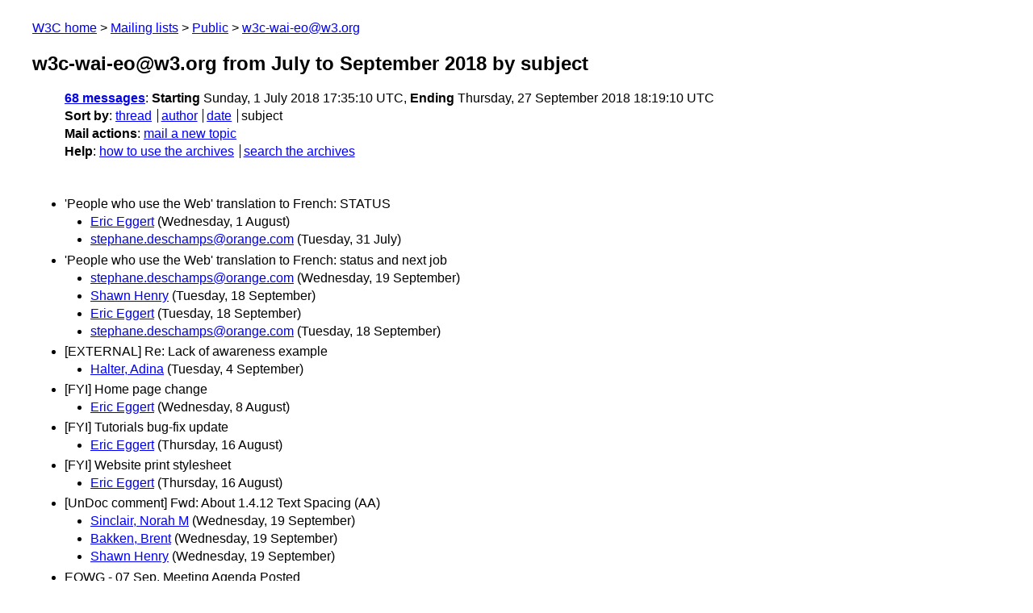

--- FILE ---
content_type: text/html
request_url: https://lists.w3.org/Archives/Public/w3c-wai-eo/2018JulSep/subject.html
body_size: 2378
content:
<!DOCTYPE html>
<html xmlns="http://www.w3.org/1999/xhtml" lang="en">
<head>
<meta charset="UTF-8" />
<meta name="viewport" content="width=device-width, initial-scale=1" />
<meta name="generator" content="hypermail 3.0.0, see https://github.com/hypermail-project/hypermail/" />
<title>w3c-wai-eo@w3.org from July to September 2018: by subject</title>
<meta name="Subject" content="by subject" />
<meta name="robots" content="noindex" />
<link rel="stylesheet" title="Normal view" href="/assets/styles/public.css" />
<link rel="help" href="/Help/" />
<link rel="start" href="../" title="w3c-wai-eo@w3.org archives" />
<script defer="defer" src="/assets/js/archives.js"></script>
</head>
<body class="index">
<header class="head">
<nav class="breadcrumb" id="upper">
  <ul>
    <li><a href="https://www.w3.org/">W3C home</a></li>
    <li><a href="/">Mailing lists</a></li>
    <li><a href="../../">Public</a></li>
    <li><a href="../" rel="start">w3c-wai-eo@w3.org</a></li>
  </ul>
</nav>
<h1><span class="archive-label">w3c-wai-eo@w3.org from July to September 2018</span> by subject</h1>
<nav id="navbar">
<ul class="hmenu_container">
<li><span class="heading"><a href="#first">68 messages</a></span>: <span class="heading">Starting</span> Sunday,  1 July 2018 17:35:10 UTC, <span class="heading">Ending</span> Thursday, 27 September 2018 18:19:10 UTC</li>
<li><span class="heading">Sort by</span>: <ul class="hmenu"><li><a href="thread.html" rel="alternate">thread</a></li>
<li><a href="author.html" rel="alternate">author</a></li>
<li><a href="index.html" rel="alternate">date</a></li>
<li>subject</li>
</ul></li>
<li><span class="heading">Mail actions</span>: <ul class="hmenu"><li><a href="mailto:w3c-wai-eo&#x40;&#0119;&#0051;&#0046;&#0111;&#0114;&#0103;">mail a new topic</a></li></ul></li>
<li><span class="heading">Help</span>: <ul class="hmenu">
    <li><a href="/Help/" rel="help">how to use the archives</a></li>
    <li><a href="https://www.w3.org/Search/Mail/Public/search?type-index=w3c-wai-eo&amp;index-type=t">search the archives</a></li>
</ul>
</li></ul>
</nav>
</header>
<main class="messages-list">
<h2 id="first" class="heading">'People who use the Web' translation to French: STATUS</h2>
<ul>
<li><a id="msg25" href="0025.html">Eric Eggert</a> <span class="messages-list-date">(Wednesday,  1 August)</span></li>
<li><a id="msg22" href="0022.html">stephane.deschamps&#64;orange.com</a> <span class="messages-list-date">(Tuesday, 31 July)</span></li>
</ul>
<h2 class="heading">'People who use the Web' translation to French: status and next job</h2>
<ul>
<li><a id="msg57" href="0057.html">stephane.deschamps&#64;orange.com</a> <span class="messages-list-date">(Wednesday, 19 September)</span></li>
<li><a id="msg56" href="0056.html">Shawn Henry</a> <span class="messages-list-date">(Tuesday, 18 September)</span></li>
<li><a id="msg55" href="0055.html">Eric Eggert</a> <span class="messages-list-date">(Tuesday, 18 September)</span></li>
<li><a id="msg54" href="0054.html">stephane.deschamps&#64;orange.com</a> <span class="messages-list-date">(Tuesday, 18 September)</span></li>
</ul>
<h2 class="heading">[EXTERNAL] Re: Lack of awareness example</h2>
<ul>
<li><a id="msg47" href="0047.html">Halter, Adina</a> <span class="messages-list-date">(Tuesday,  4 September)</span></li>
</ul>
<h2 class="heading">[FYI] Home page change</h2>
<ul>
<li><a id="msg27" href="0027.html">Eric Eggert</a> <span class="messages-list-date">(Wednesday,  8 August)</span></li>
</ul>
<h2 class="heading">[FYI] Tutorials bug-fix update</h2>
<ul>
<li><a id="msg34" href="0034.html">Eric Eggert</a> <span class="messages-list-date">(Thursday, 16 August)</span></li>
</ul>
<h2 class="heading">[FYI] Website print stylesheet</h2>
<ul>
<li><a id="msg33" href="0033.html">Eric Eggert</a> <span class="messages-list-date">(Thursday, 16 August)</span></li>
</ul>
<h2 class="heading">[UnDoc comment] Fwd: About 1.4.12 Text Spacing (AA)</h2>
<ul>
<li><a id="msg60" href="0060.html">Sinclair, Norah M</a> <span class="messages-list-date">(Wednesday, 19 September)</span></li>
<li><a id="msg59" href="0059.html">Bakken, Brent</a> <span class="messages-list-date">(Wednesday, 19 September)</span></li>
<li><a id="msg58" href="0058.html">Shawn Henry</a> <span class="messages-list-date">(Wednesday, 19 September)</span></li>
</ul>
<h2 class="heading">EOWG - 07 Sep. Meeting Agenda Posted</h2>
<ul>
<li><a id="msg48" href="0048.html">Bakken, Brent</a> <span class="messages-list-date">(Wednesday,  5 September)</span></li>
</ul>
<h2 class="heading">EOWG - 16 August Agenda Posted</h2>
<ul>
<li><a id="msg32" href="0032.html">Keen, Laura</a> <span class="messages-list-date">(Wednesday, 15 August)</span></li>
<li><a id="msg31" href="0031.html">Brent Bakken</a> <span class="messages-list-date">(Wednesday, 15 August)</span></li>
</ul>
<h2 class="heading">EOWG - 21 Sept Mtg Agenda</h2>
<ul>
<li><a id="msg61" href="0061.html">Bakken, Brent</a> <span class="messages-list-date">(Wednesday, 19 September)</span></li>
</ul>
<h2 class="heading">EOWG - 30 August Agenda Posted</h2>
<ul>
<li><a id="msg41" href="0041.html">Bakken, Brent</a> <span class="messages-list-date">(Thursday, 30 August)</span></li>
<li><a id="msg40" href="0040.html">Robert Jolly</a> <span class="messages-list-date">(Thursday, 30 August)</span></li>
<li><a id="msg39" href="0039.html">Bakken, Brent</a> <span class="messages-list-date">(Wednesday, 29 August)</span></li>
</ul>
<h2 class="heading">EOWG - Accessibility Statements Review - Closes 05 Sept</h2>
<ul>
<li><a id="msg37" href="0037.html">Bakken, Brent</a> <span class="messages-list-date">(Monday, 27 August)</span></li>
</ul>
<h2 class="heading">EOWG - Meeting Agenda and Preperation</h2>
<ul>
<li><a id="msg20" href="0020.html">Denis Boudreau</a> <span class="messages-list-date">(Thursday, 26 July)</span></li>
<li><a id="msg19" href="0019.html">Rachel Comerford</a> <span class="messages-list-date">(Thursday, 26 July)</span></li>
<li><a id="msg18" href="0018.html">Bakken, Brent</a> <span class="messages-list-date">(Thursday, 26 July)</span></li>
</ul>
<h2 class="heading">EOWG - Meeting Agenda Posted</h2>
<ul>
<li><a id="msg35" href="0035.html">Brent Bakken</a> <span class="messages-list-date">(Wednesday, 22 August)</span></li>
</ul>
<h2 class="heading">EOWG - No Meeting &amp; Updates</h2>
<ul>
<li><a id="msg15" href="0015.html">Bakken, Brent</a> <span class="messages-list-date">(Wednesday, 18 July)</span></li>
</ul>
<h2 class="heading">EOWG - No Meeting - Updates</h2>
<ul>
<li><a id="msg26" href="0026.html">Bakken, Brent</a> <span class="messages-list-date">(Wednesday,  1 August)</span></li>
</ul>
<h2 class="heading">EOWG - No Meeting / Survey Extended</h2>
<ul>
<li><a id="msg7" href="0007.html">Bakken, Brent</a> <span class="messages-list-date">(Tuesday,  3 July)</span></li>
</ul>
<h2 class="heading">EOWG - No Meeting 13 Sept.</h2>
<ul>
<li><a id="msg51" href="0051.html">Bakken, Brent</a> <span class="messages-list-date">(Wednesday, 12 September)</span></li>
</ul>
<h2 class="heading">EOWG - No Meeting and Important Updates</h2>
<ul>
<li><a id="msg14" href="0014.html">Bakken, Brent</a> <span class="messages-list-date">(Thursday, 12 July)</span></li>
</ul>
<h2 class="heading">EOWG - No Meeting, Upcoming Weekly Survey</h2>
<ul>
<li><a id="msg28" href="0028.html">Brent Bakken</a> <span class="messages-list-date">(Thursday,  9 August)</span></li>
</ul>
<h2 class="heading">EOWG - Reminder - Survey closes Today!</h2>
<ul>
<li><a id="msg46" href="0046.html">Bakken, Brent</a> <span class="messages-list-date">(Wednesday,  5 September)</span></li>
</ul>
<h2 class="heading">EOWG - Reminder of Weekly Survey</h2>
<ul>
<li><a id="msg30" href="0030.html">Brent Bakken</a> <span class="messages-list-date">(Tuesday, 14 August)</span></li>
</ul>
<h2 class="heading">EOWG - Survey Open &amp; Work for this Week posted</h2>
<ul>
<li><a id="msg36" href="0036.html">Bakken, Brent</a> <span class="messages-list-date">(Monday, 27 August)</span></li>
</ul>
<h2 class="heading">EOWG - Survey Reminder</h2>
<ul>
<li><a id="msg50" href="0050.html">Bakken, Brent</a> <span class="messages-list-date">(Wednesday, 12 September)</span></li>
</ul>
<h2 class="heading">EOWG - Weekly Survey Reminder</h2>
<ul>
<li><a id="msg38" href="0038.html">Bakken, Brent</a> <span class="messages-list-date">(Wednesday, 29 August)</span></li>
</ul>
<h2 class="heading">EOWG - Work for this Week and Weekly Survey</h2>
<ul>
<li><a id="msg49" href="0049.html">Bakken, Brent</a> <span class="messages-list-date">(Saturday,  8 September)</span></li>
</ul>
<h2 class="heading">EOWG - Work for this Week Update</h2>
<ul>
<li><a id="msg29" href="0029.html">Brent Bakken</a> <span class="messages-list-date">(Friday, 10 August)</span></li>
</ul>
<h2 class="heading">Important reminder and work for this week</h2>
<ul>
<li><a id="msg45" href="0045.html">Sharron Rush</a> <span class="messages-list-date">(Tuesday,  4 September)</span></li>
</ul>
<h2 class="heading">Join editorial group for WCAG 2.1 new Understanding docs</h2>
<ul>
<li><a id="msg53" href="0053.html">Bakken, Brent</a> <span class="messages-list-date">(Monday, 17 September)</span></li>
<li><a id="msg52" href="0052.html">David Berman</a> <span class="messages-list-date">(Saturday, 15 September)</span></li>
</ul>
<h2 class="heading">Lack of awareness example</h2>
<ul>
<li><a id="msg44" href="0044.html">Chris O'Brien</a> <span class="messages-list-date">(Monday,  3 September)</span></li>
<li><a id="msg43" href="0043.html">Rachel Comerford</a> <span class="messages-list-date">(Monday,  3 September)</span></li>
<li><a id="msg42" href="0042.html">stephane.deschamps&#64;orange.com</a> <span class="messages-list-date">(Monday,  3 September)</span></li>
<li><a id="msg24" href="0024.html">Eric Eggert</a> <span class="messages-list-date">(Wednesday,  1 August)</span></li>
<li><a id="msg23" href="0023.html">Shawn Henry</a> <span class="messages-list-date">(Tuesday, 31 July)</span></li>
</ul>
<h2 class="heading">Meeting reminder and posted agenda</h2>
<ul>
<li><a id="msg67" href="0067.html">Chris O'Brien</a> <span class="messages-list-date">(Thursday, 27 September)</span></li>
<li><a id="msg66" href="0066.html">Howard Kramer</a> <span class="messages-list-date">(Thursday, 27 September)</span></li>
<li><a id="msg65" href="0065.html">Kinney, Kris Anne</a> <span class="messages-list-date">(Thursday, 27 September)</span></li>
<li><a id="msg64" href="0064.html">Rachel Comerford</a> <span class="messages-list-date">(Wednesday, 26 September)</span></li>
<li><a id="msg63" href="0063.html">Sharron Rush</a> <span class="messages-list-date">(Wednesday, 26 September)</span></li>
</ul>
<h2 class="heading">New mailing list for Roles and Responsibilities work [was: Ra11y TF]</h2>
<ul>
<li><a id="msg6" href="0006.html">Denis Boudreau</a> <span class="messages-list-date">(Tuesday,  3 July)</span></li>
<li><a id="msg5" href="0005.html">Sharron Rush</a> <span class="messages-list-date">(Tuesday,  3 July)</span></li>
<li><a id="msg4" href="0004.html">Denis Boudreau</a> <span class="messages-list-date">(Tuesday,  3 July)</span></li>
<li><a id="msg3" href="0003.html">stephane.deschamps&#64;orange.com</a> <span class="messages-list-date">(Tuesday,  3 July)</span></li>
<li><a id="msg2" href="0002.html">Shawn Henry</a> <span class="messages-list-date">(Tuesday,  3 July)</span></li>
</ul>
<h2 class="heading">Please take the weekly survey ASAP!</h2>
<ul>
<li><a id="msg0" href="0000.html">Sharron Rush</a> <span class="messages-list-date">(Sunday,  1 July)</span></li>
</ul>
<h2 class="heading">Ra11y TF</h2>
<ul>
<li><a id="msg1" href="0001.html">stephane.deschamps&#64;orange.com</a> <span class="messages-list-date">(Tuesday,  3 July)</span></li>
</ul>
<h2 class="heading">Reminder - Re: TPAC 2018 registration now open</h2>
<ul>
<li><a id="msg16" href="0016.html">Alexandra Lacourba</a> <span class="messages-list-date">(Thursday, 19 July)</span></li>
</ul>
<h2 class="heading">Reminder and additional information - Re: TPAC 2018 registration now open</h2>
<ul>
<li><a id="msg11" href="0011.html">Alexandra Lacourba</a> <span class="messages-list-date">(Friday,  6 July)</span></li>
</ul>
<h2 class="heading">research findings on accessibility statements</h2>
<ul>
<li><a id="msg13" href="0013.html">Amanda Mace</a> <span class="messages-list-date">(Tuesday, 10 July)</span></li>
<li><a id="msg12" href="0012.html">Shadi Abou-Zahra</a> <span class="messages-list-date">(Monday,  9 July)</span></li>
</ul>
<h2 class="heading">Stories of web users, French version</h2>
<ul>
<li><a id="msg10" href="0010.html">stephane.deschamps&#64;orange.com</a> <span class="messages-list-date">(Wednesday,  4 July)</span></li>
<li><a id="msg9" href="0009.html">Eric Eggert</a> <span class="messages-list-date">(Tuesday,  3 July)</span></li>
<li><a id="msg8" href="0008.html">stephane.deschamps&#64;orange.com</a> <span class="messages-list-date">(Tuesday,  3 July)</span></li>
</ul>
<h2 class="heading">TPAC 2018 - Registration fees and hotel bookings</h2>
<ul>
<li><a id="msg62" href="0062.html">Alexandra Lacourba</a> <span class="messages-list-date">(Wednesday, 19 September)</span></li>
</ul>
<h2 class="heading">WAI Style Guide</h2>
<ul>
<li><a id="msg17" href="0017.html">Shawn Henry</a> <span class="messages-list-date">(Tuesday, 24 July)</span></li>
</ul>
<h2 class="heading">Work for this week, weekly survey</h2>
<ul>
<li><a id="msg21" href="0021.html">Sharron Rush</a> <span class="messages-list-date">(Monday, 30 July)</span></li>
</ul>
<p id="end" class="last-message-date"><span class="heading">Last message date</span>: Thursday, 27 September 2018 18:19:10 UTC</p>
</main>
<footer class="foot">
<nav id="navbarfoot">
<ul class="hmenu_container">
<li><span class="heading"><a href="#first">68 messages</a>; sort by</span>:
<ul class="hmenu">
<li><a href="thread.html">thread</a></li>
<li><a href="author.html">author</a></li>
<li><a href="index.html">date</a></li>
<li>subject</li>
</ul>
</li><li><span class="heading">Mail actions</span>: <ul class="hmenu"><li><a href="mailto:w3c-wai-eo&#x40;&#0119;&#0051;&#0046;&#0111;&#0114;&#0103;">mail a new topic</a></li></ul></li>
</ul>
</nav>
<!-- trailer="footer" -->
<p class="colophon">
This archive was generated by <a href="https://github.com/hypermail-project/hypermail/">hypermail 3.0.0</a>: Thursday, 13 July 2023 18:27:38 UTC
</p>
</footer>
</body>
</html>
